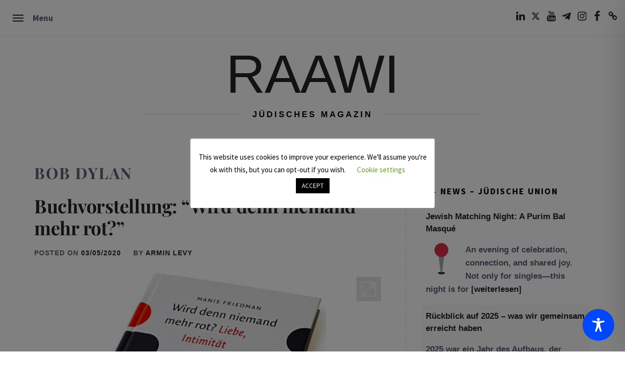

--- FILE ---
content_type: text/css
request_url: https://raawi.de/wp-content/themes/classic-blog-plus/style.css?ver=1.2.1
body_size: 20534
content:
@charset "UTF-8";
/*
Theme Name: Classic Blog Plus
Theme URI: https://unitedtheme.com/themes/classic-blog-plus/
Author: UnitedTheme
Author URI: https://unitedtheme.com/
Description: Classic Blog is a Clean, Minimal, and Responsive WordPress Theme created for professional bloggers and ideal for those aiming to become one. It follows the trendy design with a combination of elegance. The theme was designed to be used easily by beginner WordPress users without code knowledge. It also comes with many options and features that can be added and customized easily, giving you lots of freedom in creating your unique site. Classic Blog covers everything you need to turn blogging into a full-time job. View Demo: https://unitedtheme.com/live-preview/classic-blog/
Requires at least: 5.3
Tested up to: 6.4
Requires PHP: 5.6
Version: 1.2.1
License: GNU General Public License v2 or later
License URI: http://www.gnu.org/licenses/gpl-2.0.html
Text Domain: classic-blog-plus
Tags: blog, news, entertainment, two-columns, left-sidebar, right-sidebar, featured-image-header, custom-background, custom-logo, custom-menu, featured-images, threaded-comments, translation-ready
*/
/*--------------------------------------------------------------
>>> TABLE OF CONTENTS:
----------------------------------------------------------------
# Normalize
# Typography
# Elements
# Forms
# Navigation
	## Links
	## Menus
# Accessibility
# Alignments
# Clearings
# Widgets
# Content
	## Posts and pages
	## Comments
# Infinite scroll
# Media
	## Captions
	## Galleries
    --------------------------------------------------------------*/
/*--------------------------------------------------------------
# Normalize
--------------------------------------------------------------*/
html {
    font-family: sans-serif;
    -webkit-text-size-adjust: 100%;
    -ms-text-size-adjust: 100%;
    -moz-osx-font-smoothing: grayscale;
    -webkit-font-smoothing: antialiased;
    font-smoothing: antialiased;
    font-weight: 400;
}
body {
    margin: 0;
}
article,
aside,
details,
figcaption,
figure,
footer,
header,
main,
menu,
nav,
section,
summary {
    display: block;
}
audio,
canvas,
progress,
video {
    display: inline-block;
    vertical-align: baseline;
}
audio:not([controls]) {
    display: none;
    height: 0;
}
[hidden],
template {
    display: none;
}
a {
    background-color: transparent;
}
.bypostauthor {
    display: block;
}
a:active,
a:hover {
    outline: 0;
}
abbr[title] {
    border-bottom: 1px dotted;
}
b,
strong {
    font-weight: bold;
}
dfn {
    font-style: italic;
}
h1 {
    margin: 0.67em 0;
}
mark {
    background: #ff0;
    color: #000;
}
small {
    font-size: 80%;
}
sub,
sup {
    font-size: 75%;
    line-height: 0;
    position: relative;
    vertical-align: baseline;
}
sup {
    top: -0.5em;
}
sub {
    bottom: -0.25em;
}
img {
    border: 0;
}
svg:not(:root) {
    overflow: hidden;
}
figure {
    margin: 1em 40px;
}
hr {
    box-sizing: content-box;
    height: 0;
}
pre {
    overflow: auto;
}
code,
kbd,
pre,
samp {
    font-family: monospace, monospace;
    font-size: 1em;
}
button,
input,
optgroup,
select,
textarea {
    color: inherit;
    font: inherit;
    margin: 0;
}
button {
    overflow: visible;
}
button,
select {
    text-transform: none;
}
button,
html input[type="button"],
input[type="reset"],
input[type="submit"] {
    -webkit-appearance: button;
    cursor: pointer;
}
button[disabled],
html input[disabled] {
    cursor: default;
}
button::-moz-focus-inner,
input::-moz-focus-inner {
    border: 0;
    padding: 0;
}
input {
    line-height: normal;
}
input[type="checkbox"],
input[type="radio"] {
    box-sizing: border-box;
    padding: 0;
}
input[type="number"]::-webkit-inner-spin-button,
input[type="number"]::-webkit-outer-spin-button {
    height: auto;
}
input[type="search"]::-webkit-search-cancel-button,
input[type="search"]::-webkit-search-decoration {
    -webkit-appearance: none;
}
fieldset {
    border: 1px solid #c0c0c0;
    margin: 0 2px;
    padding: 0.35em 0.625em 0.75em;
}
legend {
    border: 0;
    padding: 0;
}
textarea {
    overflow: auto;
}
optgroup {
    font-weight: bold;
}
table {
    border-collapse: collapse;
    border-spacing: 0;
}
td,
th {
    padding: 0;
}
/*--------------------------------------------------------------
# Typography
--------------------------------------------------------------*/
body,
button,
input,
select,
optgroup,
textarea {
    color: #596172;
    font-family: 'Source Sans Pro', sans-serif;
    font-size: 17px;
    line-height: 1.6;
}
h1, h2, h3, h4, h5, h6 {
    clear: both;
    font-family: 'Playfair Display', serif;
    font-weight: 700;
    letter-spacing: -0.012em;
    margin: 0 0 20px;
}
.font-1 {
    font-family: 'Source Sans Pro', sans-serif;
}
.font-2 {
    font-family: 'Playfair Display', serif;
}
p {
    margin-bottom: 1.5em;
}
dfn, cite, em, i {
    font-style: italic;
}
blockquote {
    margin: 0 1.5em;
}
address {
    margin: 0 0 1.5em;
}
pre {
    background: #eee;
    font-family: "Courier 10 Pitch", Courier, monospace;
    font-size: 15px;
    font-size: 0.9375rem;
    line-height: 1.6;
    margin-bottom: 1.6em;
    max-width: 100%;
    overflow: auto;
    padding: 1.6em;
}
code, kbd, tt, var {
    font-family: Monaco, Consolas, "Andale Mono", "DejaVu Sans Mono", monospace;
    font-size: 15px;
    font-size: 0.9375rem;
}
abbr, acronym {
    border-bottom: 1px dotted #666;
    cursor: help;
}
mark, ins {
    background: #fff9c0;
    text-decoration: none;
}
big {
    font-size: 125%;
}
/*--------------------------------------------------------------
# Elements
--------------------------------------------------------------*/
html {
    box-sizing: border-box;
}
*,
*:before,
*:after {
    box-sizing: border-box;
}
body {
    background: #fff;
    overflow-x: hidden;
}
hr {
    background-color: #ccc;
    border: 0;
    height: 1px;
    margin-bottom: 1.5em;
}
ul, ol {
    margin: 0 0 1.5em 3em;
}
ul {
    list-style: disc;
}
ol {
    list-style: decimal;
}
li > ul,
li > ol {
    margin-bottom: 0;
    margin-left: 1.5em;
}
dt {
    font-weight: bold;
}
dd {
    margin: 0 1.5em 1.5em;
}
img {
    height: auto;
    max-width: 100%;
}
figure {
    margin: 1em 0;
}
table {
    margin: 0 0 1.5em;
    width: 100%;
}
::-moz-selection { /* Code for Firefox */
    color: #fff;
    background: #57478f;
}
::selection {
    color: #fff;
    background: #57478f;
}
/*--------------------------------------------------------------
# Cursor Animation
--------------------------------------------------------------*/
.theme-custom-cursor {
    position: fixed;
    left: 0;
    top: 0;
    pointer-events: none;
    border-radius: 50%;
    -webkit-transform: translateZ(0);
    transform: translateZ(0);
    visibility: hidden;
}
.theme-cursor-secondary {
    margin-left: -3px;
    margin-top: -3px;
    width: 6px;
    height: 6px;
    z-index: 10000001;
    background-color: #CED0D4;
    -webkit-transition: width .3s ease-in-out, height .3s ease-in-out, margin .3s ease-in-out, opacity .3s ease-in-out;
    -o-transition: width .3s ease-in-out, height .3s ease-in-out, margin .3s ease-in-out, opacity .3s ease-in-out;
    transition: width .3s ease-in-out, height .3s ease-in-out, margin .3s ease-in-out, opacity .3s ease-in-out;
}
.theme-cursor-secondary.cursor-hover {
    margin-left: -30px;
    margin-top: -30px;
    width: 60px;
    height: 60px;
    background-color: #CED0D4;
    opacity: .3;
}
.theme-cursor-primary {
    margin-left: -30px;
    margin-top: -30px;
    width: 30px;
    height: 30px;
    border: 2px solid #CED0D4;
    -webkit-box-sizing: border-box;
    box-sizing: border-box;
    z-index: 10000000;
    opacity: .5;
    -webkit-transition: all .08s ease-out;
    -o-transition: all .08s ease-out;
    transition: all .08s ease-out;
}
.theme-cursor-primary.cursor-hover {
    opacity: 0;
}
/*--------------------------------------------------------------
# Forms
--------------------------------------------------------------*/
button,
input[type="button"],
input[type="reset"],
input[type="submit"] {
    border: 0;
    padding: 10px 15px;
    outline: none;
}
input[type="text"],
input[type="email"],
input[type="url"],
input[type="password"],
input[type="search"],
input[type="number"],
input[type="tel"],
input[type="range"],
input[type="date"],
input[type="month"],
input[type="week"],
input[type="time"],
input[type="datetime"],
input[type="datetime-local"],
input[type="color"],
textarea {
    color: #666;
    border: 0;
    padding: 10px 15px;
}
input[type="text"]:focus,
input[type="email"]:focus,
input[type="url"]:focus,
input[type="password"]:focus,
input[type="search"]:focus,
input[type="number"]:focus,
input[type="tel"]:focus,
input[type="range"]:focus,
input[type="date"]:focus,
input[type="month"]:focus,
input[type="week"]:focus,
input[type="time"]:focus,
input[type="datetime"]:focus,
input[type="datetime-local"]:focus,
input[type="color"]:focus,
textarea:focus {
    color: #111;
    outline: none;
}
textarea {
    width: 100%;
}
input, textarea, select {
    background-color: rgba(102, 102, 102, 0.1);
    color: #666;
}
.btn-link:link,
.btn-link:visited {
    position: relative;
    margin: 30px auto 0;
    min-width: 280px;
    padding: 14px 30px;
    color: #232323;
    font-size: 14px;
    font-weight: bold;
    text-align: center;
    text-decoration: none;
    text-transform: uppercase;
    overflow: hidden;
    letter-spacing: .08em;
    border-radius: 0;
    -webkit-transition: all 1s ease;
    -moz-transition: all 1s ease;
    -o-transition: all 1s ease;
    transition: all 1s ease;
}
.btn-link:link:after,
.btn-link:visited:after {
    content: "";
    position: absolute;
    height: 0%;
    left: 50%;
    top: 50%;
    width: 150%;
    z-index: -1;
    -webkit-transition: all 0.75s ease 0s;
    -moz-transition: all 0.75s ease 0s;
    -o-transition: all 0.75s ease 0s;
    transition: all 0.75s ease 0s;
}
.btn-link:link:hover,
.btn-link:visited:hover {
    color: #262626;
}
.btn-link:link:hover:after,
.btn-link:visited:hover:after {
    height: 450%;
}
/* Gibson Buttons */
.btn-link {
    border: 2px solid #262626;
    color: #FFF;
    display: inline-block;
}
.btn-link:after {
    opacity: 0;
    background-image: -webkit-linear-gradient(transparent 50%, rgba(13, 20, 239, 0.21) 50%);
    background-image: -moz-linear-gradient(transparent 50%, rgba(13, 20, 239, 0.21) 50%);
    background-size: 10px 10px;
    -moz-transform: translateX(-50%) translateY(-50%) rotate(25deg);
    -ms-transform: translateX(-50%) translateY(-50%) rotate(25deg);
    -webkit-transform: translateX(-50%) translateY(-50%) rotate(25deg);
    transform: translateX(-50%) translateY(-50%) rotate(25deg);
}
.btn-link:hover:after {
    height: 600% !important;
    opacity: 1;
    z-index: 1;
}
.continue-link {
    display: block;
    max-width: 280px;
}
/*--------------------------------------------------------------
# Navigation
--------------------------------------------------------------*/
/*--------------------------------------------------------------
## Links
--------------------------------------------------------------*/
a {
    color: #232323;
    text-decoration: none;
    transition: all .3s ease;
    -moz-transition: all .3s ease;
    -webkit-transition: all .3s ease;
    outline: none;
}
a:active,
a:visited {
    color: #232323;
}
a:hover, a:focus, a:active {
    text-decoration: none;
    transition: all .3s ease;
    -moz-transition: all .3s ease;
    -webkit-transition: all .3s ease;
    outline: none;
}
a:hover, a:focus {
    color: #57478f;
}
a:focus {
    outline: thin dotted;
}
a:hover,
a:active {
    outline: 0;
}
/*--------------------------------------------------------------
## Preloader
--------------------------------------------------------------*/
.preloader {
    display: flex;
    background: #57478f;
    justify-content: center;
    align-items: center;
    position: fixed;
    left: 0;
    right: 0;
    top: 0;
    margin-left: auto;
    margin-right: auto;
    z-index: 9999;
    width: 100%;
    height: 100%;
    -webkit-transition: all 0.7s ease;
    -moz-transition: all 0.7s ease;
    -ms-transform: all 0.7s ease;
    transition: all 0.7s ease;
}
.page-loaded .preloader {
    transform: translateY(-100%);
    -o-transform: translateY(-100%);
    -ms-transform: translateY(-100%);
    -webkit-transform: translateY(-100%);
}
.page-loaded .header {
    transform: translateY(0);
    -moz-transform: translateY(0);
    -ms-transform: translateY(0);
    -o-transform: translateY(0);
    -webkit-transform: translateY(0);
}
.page-loaded .navbar-default {
    transform: translateY(0);
    transform: translateY(0);
    -moz-transform: translateY(0);
    -ms-transform: translateY(0);
    -o-transform: translateY(0);
    -webkit-transform: translateY(0);
}
/*Typing Loader*/
.typing_loader {
    width: 6px;
    height: 6px;
    border-radius: 50%;
    -webkit-animation: typing 1s linear infinite alternate;
    -moz-animation: Typing 1s linear infinite alternate;
    animation: typing 1s linear infinite alternate;
    margin: 46px auto; /* Not necessary- its only for layouting*/
    position: relative;
    left: -12px;
}
@-webkit-keyframes typing {
    0% {
        background-color: rgba(255, 255, 255, 1);
        box-shadow: 12px 0px 0px 0px rgba(255, 255, 255, 0.2),
        24px 0px 0px 0px rgba(255, 255, 255, 0.2);
    }
    25% {
        background-color: rgba(255, 255, 255, 0.4);
        box-shadow: 12px 0px 0px 0px rgba(255, 255, 255, 2),
        24px 0px 0px 0px rgba(255, 255, 255, 0.2);
    }
    75% {
        background-color: rgba(255, 255, 255, 0.4);
        box-shadow: 12px 0px 0px 0px rgba(255, 255, 255, 0.2),
        24px 0px 0px 0px rgba(255, 255, 255, 1);
    }
}
@-moz-keyframes typing {
    0% {
        background-color: rgba(255, 255, 255, 1);
        box-shadow: 12px 0px 0px 0px rgba(255, 255, 255, 0.2),
        24px 0px 0px 0px rgba(255, 255, 255, 0.2);
    }
    25% {
        background-color: rgba(255, 255, 255, 0.4);
        box-shadow: 12px 0px 0px 0px rgba(255, 255, 255, 2),
        24px 0px 0px 0px rgba(255, 255, 255, 0.2);
    }
    75% {
        background-color: rgba(255, 255, 255, 0.4);
        box-shadow: 12px 0px 0px 0px rgba(255, 255, 255, 0.2),
        24px 0px 0px 0px rgba(255, 255, 255, 1);
    }
}
@keyframes typing {
    0% {
        background-color: rgba(255, 255, 255, 1);
        box-shadow: 12px 0px 0px 0px rgba(255, 255, 255, 0.2),
        24px 0px 0px 0px rgba(255, 255, 255, 0.2);
    }
    25% {
        background-color: rgba(255, 255, 255, 0.4);
        box-shadow: 12px 0px 0px 0px rgba(255, 255, 255, 2),
        24px 0px 0px 0px rgba(255, 255, 255, 0.2);
    }
    75% {
        background-color: rgba(255, 255, 255, 0.4);
        box-shadow: 12px 0px 0px 0px rgba(255, 255, 255, 0.2),
        24px 0px 0px 0px rgba(255, 255, 255, 1);
    }
}
/*--------------------------------------------------------------
## Menus
--------------------------------------------------------------*/
#masthead.data-attrbg {
    background-size: cover;
    background-position: center;
    background-repeat: no-repeat;
    position: relative;
}
#masthead.data-attrbg:after {
    content: "";
    background: #000;
    display: block;
    height: 100%;
    position: absolute;
    width: 100%;
    top: 0;
    left: 0;
    right: 0;
    filter: alpha(opacity=54);
    opacity: .54;
}
.header-block {
    background: #f6f6f6;
    border-bottom: 1px solid;
    border-top: 1px solid;
    margin-bottom: 30px;
}
.header-block .slick-slide {
    border-right: 1px solid;
    display: block;
    padding: 20px;
    outline: 0;
}
@media only screen and (min-width: 992px) {
    .header-block .featured-grid.slick-slide {
        min-height: 120px;
    }
}
.featured-wrapper {
    display: table;
    height: 100%;
    width: 100%;
}
.featured-wrapper-child {
    display: table-cell;
    vertical-align: middle;
}
.featured-img-wrapper {
    width: 95px;
    padding-right: 15px;
}
.main-navigation {
    position: relative;
}
.main-navigation .toggle-menu {
    height: 60px;
    text-align: center;
    cursor: pointer;
    font-size: 15px;
    margin-left: 80px;
    margin-right: 80px;
    display: none;
}
/*New CSS*/
.navigation-trigger-wrapper {
    font-weight: 700;
    padding: 10px;
    border-bottom: 1px solid;
    width: 100%;
}
.pull-right {
    float: right;
}
.navigation-is-open .navigation-trigger-wrapper {
    position: fixed;
    z-index: 3;
}
.navigation-is-open .site-branding {
    margin-top: 75px;
}
.navigation-trigger,
.navigation-text {
    display: inline-block;
    vertical-align: middle;
}
.navigation-trigger {
    position: relative;
    height: 54px;
    width: 54px;
    border-radius: 50%;
    overflow: hidden;
    text-indent: 100%;
    white-space: nowrap;
    -webkit-transition: -webkit-transform 0.5s;
    -moz-transition: -moz-transform 0.5s;
    transition: transform 0.5s;
}
.navigation-trigger .navigation-icon {
    /* icon created in CSS */
    position: absolute;
    left: 50%;
    top: 50%;
    bottom: auto;
    right: auto;
    -webkit-transform: translateX(-50%) translateY(-50%);
    -moz-transform: translateX(-50%) translateY(-50%);
    -ms-transform: translateX(-50%) translateY(-50%);
    -o-transform: translateX(-50%) translateY(-50%);
    transform: translateX(-50%) translateY(-50%);
    width: 22px;
    height: 2px;
    background-color: #152035;
}
.navigation-trigger .navigation-icon::before, .navigation-trigger .navigation-icon:after {
    content: '';
    position: absolute;
    top: 0;
    right: 0;
    width: 100%;
    height: 100%;
    background-color: inherit;
    -webkit-transform: translateZ(0);
    -moz-transform: translateZ(0);
    -ms-transform: translateZ(0);
    -o-transform: translateZ(0);
    transform: translateZ(0);
    -webkit-backface-visibility: hidden;
    backface-visibility: hidden;
    -webkit-transition: -webkit-transform 0.5s, width 0.5s, top 0.3s;
    -moz-transition: -moz-transform 0.5s, width 0.5s, top 0.3s;
    transition: transform 0.5s, width 0.5s, top 0.3s;
}
.navigation-trigger .navigation-icon::before {
    -webkit-transform-origin: right top;
    -moz-transform-origin: right top;
    -ms-transform-origin: right top;
    -o-transform-origin: right top;
    transform-origin: right top;
    -webkit-transform: translateY(-6px);
    -moz-transform: translateY(-6px);
    -ms-transform: translateY(-6px);
    -o-transform: translateY(-6px);
    transform: translateY(-6px);
}
.navigation-trigger .navigation-icon::after {
    -webkit-transform-origin: right bottom;
    -moz-transform-origin: right bottom;
    -ms-transform-origin: right bottom;
    -o-transform-origin: right bottom;
    transform-origin: right bottom;
    -webkit-transform: translateY(6px);
    -moz-transform: translateY(6px);
    -ms-transform: translateY(6px);
    -o-transform: translateY(6px);
    transform: translateY(6px);
}
.no-touch .navigation-trigger:hover .navigation-icon::after {
    top: 2px;
}
.no-touch .navigation-trigger:hover .navigation-icon::before {
    top: -2px;
}
.navigation-trigger svg {
    position: absolute;
    top: 0;
    left: 0;
}
.navigation-trigger circle {
    /* circle border animation */
    -webkit-transition: stroke-dashoffset 0.4s 0s;
    -moz-transition: stroke-dashoffset 0.4s 0s;
    transition: stroke-dashoffset 0.4s 0s;
}
.navigation-is-open .navigation-trigger {
    /* rotate trigger when navigation becomes visible */
    -webkit-transform: rotate(180deg);
    -moz-transform: rotate(180deg);
    -ms-transform: rotate(180deg);
    -o-transform: rotate(180deg);
    transform: rotate(180deg);
}
.navigation-is-open .navigation-trigger .navigation-icon::after,
.navigation-is-open .navigation-trigger .navigation-icon::before {
    /* animate arrow --> from hamburger to arrow */
    width: 50%;
    -webkit-transition: -webkit-transform 0.5s, width 0.5s;
    -moz-transition: -moz-transform 0.5s, width 0.5s;
    transition: transform 0.5s, width 0.5s;
}
.navigation-is-open .navigation-trigger .navigation-icon::before {
    -webkit-transform: rotate(45deg);
    -moz-transform: rotate(45deg);
    -ms-transform: rotate(45deg);
    -o-transform: rotate(45deg);
    transform: rotate(45deg);
}
.navigation-is-open .navigation-trigger .navigation-icon::after {
    -webkit-transform: rotate(-45deg);
    -moz-transform: rotate(-45deg);
    -ms-transform: rotate(-45deg);
    -o-transform: rotate(-45deg);
    transform: rotate(-45deg);
}
.no-touch .navigation-is-open .navigation-trigger:hover .navigation-icon::after, .no-touch .navigation-is-open .navigation-trigger:hover .navigation-icon::before {
    top: 0;
}
.navigation-is-open .navigation-trigger circle {
    stroke-dashoffset: 0;
    -webkit-transition: stroke-dashoffset 0.4s 0.3s;
    -moz-transition: stroke-dashoffset 0.4s 0.3s;
    transition: stroke-dashoffset 0.4s 0.3s;
}
.fullscreen-navigation {
    position: fixed;
    z-index: 1;
    top: 0;
    left: 0;
    height: 100%;
    width: 100%;
    background-color: #f7f7f7;
    visibility: hidden;
    -webkit-transition: visibility 0s 0.7s;
    -moz-transition: visibility 0s 0.7s;
    transition: visibility 0s 0.7s;
}
.fullscreen-navigation .navigation-wrapper {
    height: 100%;
    overflow-y: auto;
    -webkit-overflow-scrolling: touch;
    padding: 100px 5% 40px calc(5% + 80px);
    -webkit-transform: translateZ(0);
    -moz-transform: translateZ(0);
    -ms-transform: translateZ(0);
    -o-transform: translateZ(0);
    transform: translateZ(0);
    -webkit-backface-visibility: hidden;
    backface-visibility: hidden;
    -webkit-transform: translateX(-50%);
    -moz-transform: translateX(-50%);
    -ms-transform: translateX(-50%);
    -o-transform: translateX(-50%);
    transform: translateX(-50%);
    -webkit-transition: -webkit-transform 0.7s;
    -moz-transition: -moz-transform 0.7s;
    transition: transform 0.7s;
    -webkit-transition-timing-function: cubic-bezier(0.86, 0.01, 0.77, 0.78);
    -moz-transition-timing-function: cubic-bezier(0.86, 0.01, 0.77, 0.78);
    transition-timing-function: cubic-bezier(0.86, 0.01, 0.77, 0.78);
}
.navigation-is-open .fullscreen-navigation {
    visibility: visible;
    -webkit-transition: visibility 0s 0s;
    -moz-transition: visibility 0s 0s;
    transition: visibility 0s 0s;
}
.navigation-is-open .fullscreen-navigation .navigation-wrapper {
    -webkit-transform: translateX(0);
    -moz-transform: translateX(0);
    -ms-transform: translateX(0);
    -o-transform: translateX(0);
    transform: translateX(0);
    -webkit-transition: -webkit-transform 0.5s;
    -moz-transition: -moz-transform 0.5s;
    transition: transform 0.5s;
    -webkit-transition-timing-function: cubic-bezier(0.82, 0.01, 0.77, 0.78);
    -moz-transition-timing-function: cubic-bezier(0.82, 0.01, 0.77, 0.78);
    transition-timing-function: cubic-bezier(0.82, 0.01, 0.77, 0.78);
}
.fullscreen-navigation h2 {
    position: relative;
    margin: 1.7em auto;
    font-size: 1.3rem;
    font-weight: 800;
    color: #080b0f;
    text-transform: uppercase;
}
.fullscreen-navigation h2:after {
    content: '';
    position: absolute;
    left: 0;
    bottom: -20px;
    height: 1px;
    width: 60px;
    background-color: currentColor;
}
.fullscreen-navigation .menu-container {
    margin-top: 60px;
}
.fullscreen-navigation ul {
    list-style: none;
    margin: 0 auto;
    padding: 0;
}
.fullscreen-navigation .menu-container a {
    line-height: 50px;
    display: block;
    position: relative;
    padding-right: 30px;
    -webkit-transition: all 0.3s ease;
    -moz-transition: all 0.3s ease;
    -ms-transition: all 0.3s ease;
    -o-transition: all 0.3s ease;
    transition: all 0.3s ease;
}
.fullscreen-navigation .menu-container li a {
    text-transform: uppercase;
    font-weight: 600;
    letter-spacing: 1px;
}
.fullscreen-navigation .menu-container a.selected {
    color: #ffffff;
}
.no-touch .fullscreen-navigation .menu-container a:hover {
    color: #ffffff;
}
.fullscreen-navigation .contact-details span {
    display: block;
}
@media only screen and (min-width: 1200px) {
    .fullscreen-navigation .menu-container {
        margin-top: 0;
    }
}
.no-js #page {
    height: auto;
    overflow: visible;
}
.no-js .fullscreen-navigation {
    position: static;
    visibility: visible;
}
.no-js .fullscreen-navigation .navigation-wrapper {
    height: auto;
    overflow: visible;
    padding: 100px 5%;
    -webkit-transform: translateX(0);
    -moz-transform: translateX(0);
    -ms-transform: translateX(0);
    -o-transform: translateX(0);
    transform: translateX(0);
}
#page {
    position: relative;
    z-index: 2;
    overflow-y: auto;
    -webkit-overflow-scrolling: touch;
    background-color: #fff;
    -webkit-transform: translateZ(0);
    -moz-transform: translateZ(0);
    -ms-transform: translateZ(0);
    -o-transform: translateZ(0);
    transform: translateZ(0);
    -webkit-backface-visibility: hidden;
    backface-visibility: hidden;
    -webkit-transition: -webkit-transform 0.7s;
    -moz-transition: -moz-transform 0.7s;
    transition: transform 0.7s;
    -webkit-transition-timing-function: cubic-bezier(0.91, 0.01, 0.6, 0.99);
    -moz-transition-timing-function: cubic-bezier(0.91, 0.01, 0.6, 0.99);
    transition-timing-function: cubic-bezier(0.91, 0.01, 0.6, 0.99);
}
.navigation-is-open #page {
    -webkit-transform: translateX(100%);
    -moz-transform: translateX(100%);
    -ms-transform: translateX(100%);
    -o-transform: translateX(100%);
    transform: translateX(100%);
}
.main-navigation .menu ul li {
    position: relative;
}
.main-navigation .menu li a:hover {
    filter: alpha(opacity=70);
    opacity: .7;
}
.main-navigation .menu li a i {
    position: absolute;
    top: 0;
    right: 0;
    bottom: 0;
    width: 30px;
    z-index: 1;
}
.main-navigation .menu li a i.active:after {
    width: 13px;
    height: 1px;
}
.main-navigation .menu li a i:before,
.main-navigation .menu li a i:after {
    content: '';
    width: 13px;
    height: 1px;
    background-color: #152035;
    position: absolute;
    margin: auto;
    top: 0;
    right: 0;
    bottom: 0;
    left: 0;
}
.main-navigation .menu li a i:after {
    width: 1px;
    height: 13px;
}
.main-navigation .menu li .sub-menu,
.main-navigation .menu li .children {
    list-style: none;
    padding: 0;
    margin: 0;
    display: none;
}
.main-navigation .menu li .sub-menu > li:first-child,
.main-navigation .menu li .children > li:first-child {
    border-top: 0;
}
@media only screen and (max-width: 991px) {
    .navigation-is-open .fullscreen-navigation .navigation-wrapper {
        padding-left: 0;
        padding-right: 0;
    }
}
/* ## Single Post Navigation */
/*------------------------------------------------------------
 * ## Post-navigation
 *------------------------------------------------------------
 */
.site-main .comment-navigation,
.site-main .posts-navigation,
.site-main .post-navigation {
    clear: both;
    margin: 30px 0;
    position: relative;
}
.nav-links {
    width: 100%;
    display: table;
    text-align: center;
    margin-bottom: 30px;
}
.nav-previous {
    border-width: 2px 1px 2px 2px;
    text-align: left;
}
.nav-next {
    border-width: 2px 2px 2px 1px;
    text-align: right;
}
.nav-previous,
.nav-next {
    display: table-cell;
    position: relative;
    padding: 15px;
    width: 50%;
    border-style: solid;
    border-color: #eaeaea;
}
.nav-previous a,
.nav-next a {
    padding: 0 15px;
    display: inline-block;
    vertical-align: middle;
    text-transform: uppercase;
    letter-spacing: 2px;
    font-weight: 700;
    font-size: 14px;
}
@media only screen and (max-width: 767px) {
    .site-main .comment-navigation,
    .site-main .posts-navigation,
    .site-main .post-navigation {
        border: 0;
    }
    .nav-previous:before {
        left: inherit;
    }
    .nav-next:after {
        right: inherit;
    }
    .site-main .comment-navigation:after, .site-main .posts-navigation:after, .site-main .post-navigation:after {
        display: none;
    }
}
.nav-links .page-numbers {
    background: transparent;
    display: inline-block !important;
    height: 45px;
    line-height: 45px;
    text-align: center;
    border: 1px solid #ccc;
    margin-right: 10px;
    padding-left: 20px;
    padding-right: 20px;
    min-width: 50px;
    width: auto !important;
    text-transform: uppercase;
    letter-spacing: 2px;
}
.nav-links .page-numbers.current,
.nav-links .page-numbers:hover,
.nav-links .page-numbers:focus {
    background: #000;
    color: #fff;
    border-color: #000;
}
/* ## Single Post Comments */
.comment-content a {
    word-wrap: break-word;
}
.bypostauthor {
    display: block;
}
.comments-title {
    border-bottom: 2px solid #f3f2f1;
    color: #000;
    text-transform: uppercase;
    font-weight: 600;
    font-style: normal;
    text-decoration: none;
    letter-spacing: 0.15em;
    font-size: 1.45em;
    padding-bottom: 1.5em;
    margin: 3em 0 3em;
}
.comment-list {
    padding: 0;
    margin: 0;
}
.comment-list,
.comment-list ol {
    list-style-type: none;
}
.comment-body {
    border-bottom: 1px solid #ebebeb;
    margin-bottom: 2.2em;
    padding-bottom: .8em;
}
.comment-meta {
    position: relative;
    margin-left: 70px;
    color: #000;
    background-color: inherit;
    margin-top: inherit;
    padding: 0;
}
.comment .avatar {
    position: absolute;
    left: -70px;
    width: 50px;
    height: 50px;
}
.children {
    margin-left: 1em;
    padding-left: 0;
}
.comment .avatar {
    top: -5px;
}
@media screen and (min-width: 30em) {
    .children {
        margin-left: 2em;
    }
    .comment-meta {
        margin-left: 80px;
    }
    .comment .avatar {
        top: 0px;
        left: -90px;
        width: 55px;
        height: 55px;
    }
    .comment-content {
        margin-left: 80px;
    }
}
@media screen and (min-width: 50em) {
    .children {
        margin-left: 3em;
    }
    .comment-meta {
        margin-left: 90px;
    }
    .comment .avatar {
        top: 5px;
        left: -90px;
        width: 55px;
        height: 55px;
    }
    .comment-content {
        margin-left: 90px;
    }
}
.comment-meta b a {
    text-decoration: none;
    color: #333;
}
.comment-meta a {
    text-decoration: none;
    color: #888;
}
.comment-meta a:hover,
.comment-meta a:focus {
    border-bottom: 2px solid #000;
}
.comment-metadata a:hover,
.comment-metadata a:focus {
    border-color: #ebebeb;
}
.comment-author {
    font-size: 1em;
    line-height: 1.3em;
}
.comment-author b {
    font-weight: 500;
}
.says {
    font-size: 80%;
}
.comment-metadata {
    margin-top: .5em;
    padding-bottom: .5em;
    font-size: .8em;
    line-height: 1em;
}
.comment-metadata .edit-link {
    float: right;
    margin-top: -1.5em;
}
.comment-metadata .edit-link a {
    padding: .5em 1em;
    font-weight: 600;
    color: #999;
}
.comment-metadata .edit-link a:hover,
.comment-metadata .edit-link a:focus,
.comment-metadata .edit-link a:active {
    color: #fff;
    border: 1px solid #999;
}
.reply {
    margin-bottom: 1.5em;
}
@media screen and (min-width: 30em) {
    .reply {
        margin-left: 80px;
    }
}
@media screen and (min-width: 50em) {
    .reply {
        margin-left: 90px;
    }
}
.reply a {
    display: inline-block;
    padding: .5em 1.3em;
    font-size: .62em;
    color: #fff;
    line-height: 1.6em;
    text-decoration: none;
    transition: all .3s;
    border-radius: 99px;
    background-color: #999;
    text-transform: uppercase;
    font-weight: 500;
    letter-spacing: 0.15em;
}
.reply a:hover,
.reply a:focus {
    background: #000;
    color: #fff;
    border-color: #000;
}
.comment-respond {
    padding: 1em 1.5em;
    background-color: #fbfbfb;
    border: 1px solid #ebebeb;
    margin-bottom: 2em;
}
@media screen and (min-width: 50em) {
    .comment-respond {
        padding: 1em 1.8em;
    }
}
#reply-title {
    font-weight: 700;
    font-size: 1.1em;
    margin-bottom: .5em;
    display: block;
}
.comment-content ol {
    list-style-type: decimal;
}
.comment-content a {
    word-wrap: break-word;
}
.bypostauthor .avatar {
    box-sizing: content-box;
}
.logged-in-as {
    margin: .5em 0;
}
@media screen and (min-width: 50em) {
    .logged-in-as {
        font-size: 85%;
    }
}
.comment-notes {
    color: #888;
    margin-top: .5em;
}
.comment-form label {
    width: 5em;
    display: inline-block;
}
.comments-area .comment-form-cookies-consent input,
.comments-area .comment-subscription-form input,
.comments-area .comment-form-cookies-consent label,
.comments-area .comment-subscription-form label {
    display: inline-block;
    vertical-align: middle;
    margin: 0 auto;
    width: inherit;
}
.comments-area .comment-form-cookies-consent input,
.comments-area .comment-subscription-form input {
    margin-right: 5px;
}
.comment-form textarea,
.comment-form input {
    border-radius: 0;
    border: 1px solid #e3e3e3;
    font-size: 85%;
}
.comment-form .submit {
    background-color: #000;
    font-weight: 600;
    border: none;
    color: #fff;
    border-radius: 0;
    padding: 1em 1.5em;
}
.form-submit {
    margin-bottom: .8em;
}
.site-main .comment-navigation {
    margin: 0 0 1.5em;
    overflow: hidden;
}
.comment-navigation .nav-previous {
    float: left;
    width: 100%;
}
.comment-navigation .nav-next {
    float: right;
    text-align: center;
    width: 100%;
}
.comment-navigation a {
    font-size: 1.5em;
}
.comment-navigation {
    font-weight: 600;
    text-align: left;
    overflow: hidden;
}
.comment-navigation a {
    color: #000;
    display: block;
    width: 100%;
    text-decoration: none;
    padding: 1.2em;
    border: 1px solid #ebebeb;
    transition: all .3s;
    background-color: #fbfbfb;
}
@media screen and (min-width: 62em) {
    .comment-navigation a {
        padding: 1.5em;
    }
}
@media screen and (min-width: 80em) {
    .comment-navigation a {
        padding: 1.8em;
    }
}
.comment-navigation a:hover,
.comment-navigation a:focus {
    border-color: #999;
    color: #fff;
    background-color: #999;
}
@media screen and (min-width: 30em) {
    .comment-navigation .nav-previous {
        display: flex;
        align-items: stretch;
        float: left;
        width: 48%;
    }
    .comment-navigation .nav-next {
        display: flex;
        align-items: stretch;
        float: right;
        text-align: right;
        width: 48%;
    }
}
/*--------------------------------------------------------------
# Accessibility
--------------------------------------------------------------*/
/* Text meant only for screen readers. */
.screen-reader-text {
    border: 0;
    clip: rect(1px, 1px, 1px, 1px);
    clip-path: inset(50%);
    height: 1px;
    margin: -1px;
    overflow: hidden;
    padding: 0;
    position: absolute !important;
    width: 1px;
    word-wrap: normal !important;
}
.screen-reader-text:focus {
    background-color: #f1f1f1;
    border-radius: 3px;
    box-shadow: 0 0 2px 2px rgba(0, 0, 0, 0.6);
    clip: auto !important;
    clip-path: none;
    color: #21759b;
    display: block;
    font-size: 14px;
    font-size: 0.875rem;
    font-weight: bold;
    height: auto;
    left: 5px;
    line-height: normal;
    padding: 15px 23px 14px;
    text-decoration: none;
    top: 5px;
    width: auto;
    z-index: 100000;
}
.skip-link {
    font-size: 16px !important;
}
#content[tabindex="-1"]:focus {
    outline: none;
}
/*--------------------------------------------------------------
# Alignments
--------------------------------------------------------------*/
.alignleft {
    display: inline;
    float: left;
    margin-right: 1.5em;
}
.alignright {
    display: inline;
    float: right;
    margin-left: 1.5em;
}
.aligncenter {
    clear: both;
    display: block;
    margin-left: auto;
    margin-right: auto;
}
/*--------------------------------------------------------------
# Clearings
--------------------------------------------------------------*/
.clear:before,
.clear:after,
.entry-content:before,
.entry-content:after,
.comment-content:before,
.comment-content:after,
.site-header:before,
.site-header:after,
.site-content:before,
.site-content:after,
.site-footer:before,
.site-footer:after,
.united-block:before,
.united-block:after,
.search-form:before,
.search-form:after,
.navigation:before,
.navigation:after {
    content: "";
    display: table;
    table-layout: fixed;
}
.clear:after,
.entry-content:after,
.comment-content:after,
.site-header:after,
.site-content:after,
.site-footer:after,
.united-block:after,
.search-form:after,
.navigation:after {
    clear: both;
}
/*--------------------------------------------------------------
# Widgets
--------------------------------------------------------------*/
.widget {
    margin: 0 0 1.5em;
}
#secondary .widget {
    margin-bottom: 55px;
}
.widget-title {
    display: block;
    font-size: 18px;
    font-weight: 700;
    line-height: 1em;
    letter-spacing: 2px;
    margin: 20px 0;
    text-transform: uppercase;
    color: #000;
}
.widget-title:before {
    background-color: #000;
    content: "";
    display: inline-block;
    height: 2px;
    position: relative;
    vertical-align: middle;
    width: 30px;
    right: 10px;
    margin-left: 10px;
}
.theme-widgetarea-full .widget-title {
    text-align: center;
}
.theme-widgetarea-full .widget-title:after {
    background-color: #000;
    content: "";
    display: inline-block;
    height: 2px;
    position: relative;
    vertical-align: middle;
    width: 30px;
    right: 10px;
    margin-left: 20px;
}
.widget select {
    max-width: 100%;
}
.widget ul,
.widget ol {
    list-style: none;
    margin: 0 auto;
    padding: 0;
}
.widget_recent_comments li,
.widget_pages li,
.widget_archive li,
.widget_meta li a,
.widget_categories li,
.widget_nav_menu li,
.widget_recent_entries li a {
    border-bottom: 1px solid;
    padding: 10px 0;
    position: relative;
    display: table;
    width: 100%;
}
.widget_categories ul.children,
.widget_pages ul.children,
.widget_nav_menu .sub-menu {
    border-top: 1px solid;
    margin-top: 10px;
    margin-bottom: -10px;
}
.widget_recent_comments li:last-child,
.widget_pages li:last-child,
.widget_archive li:last-child,
.widget_meta li:last-child a,
.widget_categories li:last-child,
.widget_nav_menu li:last-child,
.widget_recent_entries li:last-child a {
    border: 0;
}
.tagcloud a {
    font-size: 14px !important;
    text-transform: uppercase;
    line-height: 25px;
}
/*Custom Widgets starts*/
:root {
    --theme-accent-color: #57478f;
}
.theme-widget-list .theme-widget-article {
    display: -ms-flexbox;
    display: flex;
    gap: 20px;
    align-items: flex-start;
    margin-bottom: 15px;
    padding-bottom: 15px;
}
.theme-widget-list .theme-widget-article:last-child {
    margin-bottom: 0;
    padding-bottom: 0;
}
.theme-widget-list.style_2 .theme-widget-article {
    flex-direction: row-reverse;
}
.theme-widget-list .theme-widget-article .entry-image figure {
    margin: 0;
}
.theme-widget-list.style_1 .theme-widget-article .entry-image,
.theme-widget-list.style_2 .theme-widget-article .entry-image {
    height: 120px;
    width: 120px;
}
.theme-widget-list.style_1 .theme-widget-article .entry-image,
.theme-widget-list.style_2 .theme-widget-article .entry-image {
    -ms-flex-negative: 0;
    flex-shrink: 0;
    -ms-flex-item-align: start;
    align-self: flex-start;
}
.theme-widget-list.style_1 .theme-widget-article .entry-details,
.theme-widget-list.style_2 .theme-widget-article .entry-details {
    -ms-flex-positive: 1;
    flex-grow: 1;
}
.theme-widget-list.style_3 .theme-widget-article {
    flex-direction: column;
    text-align: center;
    justify-content: center;
    align-items: center;
}
body .site .theme-widget-list .entry-title.entry-title-small {
    font-size: 18px;
    margin-bottom: 5px;
}
.theme-widget-tab {
    width: 100%;
}
.widget-tab-header {
    margin-bottom: 20px;
    padding-bottom: 10px;
    border-bottom: 1px solid rgba(0, 0, 0, 0.08);
}
.tab-header-list {
    display: flex;
    list-style: none;
    margin: 0;
    padding: 0;
}
.tab-header-list li {
    flex: 1;
    text-align: center;
}
.tab-header-list li a {
    display: block;
    padding: 10px;
    color: #333;
    text-decoration: none;
}
.tab-header-list li.active a,
.tab-header-list li a:hover {
    background-color: #f1f1f1;
}
.tab-header-list li .tab-icon {
    display: inline-block;
    vertical-align: middle;
    line-height: 1;
}
.tab-header-list li .icon {
    height: 30px;
    width: 30px;
}
.widget-tab-content .tab-content-panel {
    display: none;
}
.widget-tab-content .tab-content-panel.active {
    display: block;
}
.theme-author-widget {
    display: grid;
    gap: 20px;
    max-width: 400px;
}
.theme-author-widget.has-round-image .author-image {
    border-radius: 100%;
    overflow: hidden;
    width: 200px;
    height: 200px;
}
.theme-author-widget.has-round-image .author-image img {
    width: 100%;
    height: 100%;
    object-fit: cover;
    display: block;
}
.theme-author-widget .author-social {
    display: -ms-flexbox;
    display: flex;
    flex-wrap: wrap;
    gap: 5px;
}
.theme-author-widget .author-social a .icon {
    display: flex;
    width: 36px;
    height: 36px;
    border: 1px solid #dcd7ca;
    padding: 5px;
}
.theme-author-widget .author-desc p:last-child {
    margin-bottom: 0;
}
.theme-author-widget.style_2 {
    justify-items: center;
    align-items: center;
    margin: 0 auto;
}
.theme-author-widget.style_2 .author-details {
    display: grid;
    justify-items: center;
    align-items: center;
    text-align: center;
}
.theme-author-widget.style_3 {
    max-width: 100%;
    grid-template-columns: auto 1fr;
    align-items: center;
}
@media only screen and (max-width: 767px) {
    .theme-author-widget.style_3 {
        display: grid;
        grid-template-columns: 1fr;
        justify-items: center;
    }
    .theme-author-widget.style_3 .author-details {
        display: grid;
        justify-items: center;
        align-items: center;
        text-align: center;
    }
}
.classic-blog-youtube-posts {
    padding: 10px 20px;
    background-color: #000;
    border-radius: 14px
}
.classic-blog-youtube-posts iframe {
    max-width: 100%;
    border-radius: 14px
}
.classic-blog-youtube-meta, .classic-blog-youtube-follow {
    display: block;
    text-align: center
}
.classic-blog-youtube-follow a {
    background-color: #c00;
    color: #fff;
    border-radius: 14px;
    padding: 7px 18px;
    text-transform: uppercase;
    font-size: 11px
}
.classic-blog-youtube-meta a {
    color: #fff;
    border-radius: 14px;
    padding: 6px 18px;
    font-weight: bold;
    font-size: 17px
}
.classic-blog-social-menu-widget.style_1 .social-media-title {
    clip: rect(1px, 1px, 1px, 1px);
    word-wrap: normal !important;
    border: 0;
    -webkit-clip-path: inset(50%);
    clip-path: inset(50%);
    height: 1px;
    margin: -1px;
    overflow: hidden;
    padding: 0;
    position: absolute;
    width: 1px;
}
.instagram-native-widget ul {
    display: grid;
    grid-template-columns: repeat(auto-fit, minmax(100px, 1fr));
    grid-auto-rows: 100px;
    grid-auto-columns: auto;
    gap: 10px;
}
.instagram-native-widget ul li a {
    height: 100%;
    min-height: 100px;
}
.theme-widgetarea-full .instagram-native-widget ul {
    grid-template-columns: repeat(auto-fit, minmax(220px, 1fr));
    grid-auto-rows: 220px;
}
.theme-widgetarea-full .instagram-native-widget ul li a {
    min-height: 220px;
}
.instagram-native-widget ul li .classic-blog-insta-icon {
    background-color: rgba(51, 51, 51, 0.5);
    color: #fff;
    display: flex;
    align-items: center;
    justify-content: center;
    position: absolute;
    top: 0;
    left: 0;
    right: 0;
    bottom: 0;
    z-index: 2;
    visibility: hidden;
    opacity: 0;
    transition: all 0.3s ease-out
}
.instagram-native-widget ul li a:hover .classic-blog-insta-icon,
.instagram-native-widget ul li a:focus .classic-blog-insta-icon {
    visibility: visible;
    opacity: 1
}
.instagram-native-widget .data-bg {
    background-color: rgba(0, 0, 0, 0.85);
    background-repeat: no-repeat;
    background-size: cover;
    display: block;
    width: 100%;
    position: relative;
    overflow: hidden
}
.classic-blog-insta-follow {
    display: block;
    text-align: center;
    margin-top: 20px;
}
.theme-widgetarea-full .classic-blog-insta-follow {
    margin: 20px;
}
.classic-blog-insta-follow .theme-button {
    border: 2px solid #000;
    display: flex;
    align-items: center;
    justify-content: center;
    padding-top: 20px;
    padding-bottom: 20px;
    gap: 10px;
    text-transform: uppercase;
    font-weight: 700;
    font-size: 12px;
    letter-spacing: 10px;
    align-items: center;
}
.classic-blog-social-menu-widget ul li a {
    background-color: var(--theme-accent-color);
    color: #fff;
}
.classic-blog-social-menu-widget ul li a[href*="bitbucket.org"] {
    background-color: #205081;
}
.classic-blog-social-menu-widget ul li a[href*="dribbble.com"] {
    background-color: #ea4c89;
}
.classic-blog-social-menu-widget ul li a[href*="facebook.com"] {
    background-color: #3b5998;
}
.classic-blog-social-menu-widget ul li a[href*="skype.com"] {
    background-color: #00aff0;
}
.classic-blog-social-menu-widget ul li a[href*="foursquare.com"] {
    background-color: #f94877;
}
.classic-blog-social-menu-widget ul li a[href*="github.com"] {
    background-color: #2ea44f;
}
.classic-blog-social-menu-widget ul li a[href*="instagram.com"] {
    background-color: #8a3ab9;
}
.classic-blog-social-menu-widget ul li a[href*="linkedin.com"] {
    background-color: #0077b5;
}
.classic-blog-social-menu-widget ul li a[href*="pinterest.com"] {
    background-color: #e60023;
}
.classic-blog-social-menu-widget ul li a[href*="reddit.com"] {
    background-color: #ff4500;
}
.classic-blog-social-menu-widget ul li a[href*="slack.com"] {
    background-color: #e01563;
}
.classic-blog-social-menu-widget ul li a[href*="snapchat.com"] {
    background-color: #fffc00;
    color: #000;
}
.classic-blog-social-menu-widget ul li a[href*="tumblr.com"] {
    background-color: #35465c;
}
.classic-blog-social-menu-widget ul li a[href*="twitch.tv"] {
    background-color: #9146ff;
}
.classic-blog-social-menu-widget ul li a[href*="twitter.com"] {
    background-color: #1da1f2;
}
.classic-blog-social-menu-widget ul li a[href*="vimeo.com"] {
    background-color: #1ab7ea;
}
.classic-blog-social-menu-widget ul li a[href*="vk.com"] {
    background-color: #45668e;
}
.classic-blog-social-menu-widget ul li a[href*="whatsapp.com"] {
    background-color: #075e54;
}
.classic-blog-social-menu-widget ul li a[href*="wordpress.org"],
.classic-blog-social-menu-widget ul li a[href*="wordpress.com"] {
    background-color: #0087be;
}
.classic-blog-social-menu-widget ul li a[href*="yelp.com"] {
    background-color: #c41200;
}
.classic-blog-social-menu-widget ul li a[href*="youtube.com"] {
    background-color: #ff0000;
}
.classic-blog-social-menu-widget ul li a[href*="mailto"] {
    background-color: #CC0010;
}
.classic-blog-social-menu-widget ul li a[href*="spotify.com"] {
    background: #1DB954;
}
.classic-blog-social-menu-widget ul li a:hover,
.classic-blog-social-menu-widget ul li a:focus {
    background-color: #000;
    color: #fff;
}
.classic-blog-social-menu-widget.style_1 .classic-blog-social-icons {
    display: flex;
    flex-wrap: wrap;
    gap: 5px;
}
.classic-blog-social-menu-widget.style_1 .classic-blog-social-icons li,
.classic-blog-social-menu-widget.style_3 .classic-blog-social-icons li {
    text-align: center;
}
.classic-blog-social-menu-widget.style_1 .classic-blog-social-icons li a,
.classic-blog-social-menu-widget.style_3 .classic-blog-social-icons li a {
    border-radius: 2px;
    display: flex;
    line-height: 1;
    align-items: center;
    justify-content: center;
}
.classic-blog-social-menu-widget.style_1 .classic-blog-social-icons li a {
    width: 40px;
    height: 40px;
}
.classic-blog-social-menu-widget.style_2 .classic-blog-social-icons li:not(:last-child) {
    margin-bottom: 5px;
    padding-bottom: 5px;
}
.classic-blog-social-menu-widget.style_2 .classic-blog-social-icons li a {
    border-radius: 6px;
    display: flex;
    flex-wrap: wrap;
    gap: 10px;
    padding: 10px 15px;
    width: 100%
}
.classic-blog-social-menu-widget.style_2 .classic-blog-social-icons li a .icon {
    order: 1;
}
.classic-blog-social-menu-widget.style_2 .classic-blog-social-icons li a .social-media-title {
    order: 2;
}
.classic-blog-social-menu-widget.style_3 .classic-blog-social-icons {
    display: grid;
    grid-gap: 10px;
    grid-template-columns: repeat(3, 1fr);
}
.classic-blog-social-menu-widget.style_3 .classic-blog-social-icons li a {
    height: 70px;
    flex-direction: column-reverse;
}
.classic-blog-social-menu-widget.style_3 .classic-blog-social-icons li a .social-media-title {
    font-size: 80%;
    margin: 5px 0;
}
/*Custom Widgets ends*/
#wp-calendar {
    width: 100%;
    margin: 0;
}
#wp-calendar caption {
    text-align: right;
}
#wp-calendar thead th {
    text-align: center;
}
#wp-calendar tbody td {
    border: 1px solid #313131;
    text-align: center;
    padding: 8px;
}
.site-widget-area #wp-calendar tbody td {
    border-color: #d0d0d0;
}
#wp-calendar tbody td:hover {
    background: #000;
    filter: alpha(opacity=62);
    opacity: .62;
}
#wp-calendar tbody .pad {
    background: none;
}
#wp-calendar tfoot #next {
    text-transform: uppercase;
    text-align: left;
    border: none;
    background: none;
}
#wp-calendar tfoot #prev {
    text-transform: uppercase;
    text-align: left;
    border: none;
    background: none;
}
#wp-calendar tfoot td.pad {
    display: none;
}
.widget_rss img {
    display: none;
}
.rss-date {
    display: block;
    font-size: 12px;
    margin-bottom: 10px;
    text-transform: uppercase;
}
.rssSummary {
    margin-bottom: 10px;
    font-size: 14px;
    line-height: 1.6em;
}
.widget_rss li a {
    display: block;
    line-height: 1.4em;
    text-transform: uppercase;
}
.widget_rss cite {
    font-size: 12px;
    display: block;
    padding-bottom: 20px;
}
.widget_rss li:last-child cite {
    padding-bottom: 0;
}
.tagcloud > a {
    border: 1px solid #e2e2e2;
    display: inline-block;
    font-size: 12px !important;
    letter-spacing: 1px;
    padding: 6px 12px;
    margin-right: 6px;
    margin-bottom: 6px;
    color: #333;
    text-transform: uppercase;
}
/*--------------------------------------------------------------
# Content
--------------------------------------------------------------*/
.text-center {
    text-align: center;
}
.text-left {
    text-align: left;
}
.text-right {
    text-align: right;
}
.wrapper,
.site-content {
    padding-right: 15px;
    padding-left: 15px;
    margin-right: auto;
    margin-left: auto;
}
.row {
    margin-right: -15px;
    margin-left: -15px;
}
.col {
    float: left;
    padding-right: 15px;
    padding-left: 15px;
}
.col-one {
    width: 10%;
}
.col-two {
    width: 20%;
}
.col-three {
    width: 30%;
}
.col-three-1 {
    width: 33.33%;
}
.col-four {
    width: 40%;
}
.col-five {
    width: 50%;
}
.col-six {
    width: 60%;
}
.col-seven {
    width: 70%;
}
.col-eight {
    width: 80%;
}
.col-nine {
    width: 90%;
}
.col-full {
    width: 100%;
}
@media (max-width: 991px) {
    .col {
        width: 100%;
    }
}
@media (min-width: 768px) {
    .wrapper,
    .site-content {
        width: 750px;
    }
    .wrapper-fluid {
        padding-left: 40px;
        padding-right: 40px;
    }
}
@media (min-width: 992px) {
    .wrapper,
    .site-content {
        width: 970px;
    }
    .wrapper-fluid {
        padding-left: 60px;
        padding-right: 60px;
    }
}
@media (min-width: 1200px) {
    .wrapper,
    .site-content {
        width: 1170px;
    }
    .no-sidebar .site-content {
        max-width: 924px;
    }
}
@media (min-width: 1650px) {
    .wrapper,
    .site-content {
        width: 1400px;
    }
    .no-sidebar .site-content {
        width: 1400px;
    }
}
#primary,
#secondary {
    float: left;
    width: 100%;
    padding-left: 30px;
    padding-right: 30px;
}
#primary {
    padding-left: 0;
    width: 66.66%;
}
.error404 #primary,
.no-sidebar #primary {
    padding-left: 0;
    padding-right: 0;
    width: 100%;
}
#secondary {
    width: 33.33%;
    padding-right: 0;
}
.left-sidebar #primary {
    float: right;
    padding-left: 30px;
    padding-right: 0;
}
.left-sidebar #secondary {
    padding-left: 0;
    padding-right: 30px;
    border-right: 2px dashed;
}
.right-sidebar #secondary {
    border-left: 2px dashed;
}
@media only screen and (max-width: 991px) {
    #primary {
        width: 100%;
        padding-left: 15px;
        padding-right: 15px;
    }
    #secondary {
        border: 0 !important;
        width: 100%;
        padding-left: 15px;
        padding-right: 15px;
    }
    .left-sidebar #primary {
        float: left;
    }
}
@media only screen and (max-width: 767px) {
    #primary,
    #secondary {
        padding-left: 15px;
        padding-right: 15px;
    }
}
.site-content {
    padding-top: 40px;
    clear: both;
}
.site-branding {
    padding: 0 0 40px;
    text-align: center;
}
#masthead.data-attrbg .site-branding {
    padding: 60px 0;
    position: relative;
    z-index: 1;
}
.site-title {
    font: 900 6.5em/125% 'Playfair Display', serif;
    letter-spacing: -.012em;
    text-transform: uppercase;
}
.site-description {
    font-weight: 700;
    letter-spacing: 4px;
    text-transform: uppercase;
    position: relative;
}
.site-description span {
    background: #fff;
    padding: 0 20px;
}
@media only screen and (min-width: 768px) {
    .site-description:after {
        background: #dcdcdc;
        bottom: 50%;
        content: "";
        height: 1px;
        left: 0;
        margin-left: auto;
        margin-right: auto;
        position: absolute;
        right: 0;
        width: 60%;
        z-index: -1;
    }
}
.site-title,
.site-description {
    margin: 0 auto;
}
.site-description {
    color: #000;
}
#masthead.data-attrbg .site-description {
    color: #fff;
}
.search-form {
    text-align: center;
}
.search-form label {
    display: block;
    width: 70%;
    float: left;
}
.search-form label .search-field {
    height: 45px;
    -webkit-border-radius: 0;
    border-radius: 0;
    width: 100%;
}
.search-form .search-submit {
    float: left;
    padding-left: 20px;
    padding-right: 20px;
    -webkit-border-radius: 0;
    border-radius: 0;
    width: 30%;
}
.banner-media {
    height: 325px;
    overflow: hidden;
    position: relative;
}
#mainslider .slick-slide {
    background-color: #000;
    height: 520px;
    position: relative;
    overflow: hidden;
}
@media only screen and (min-width: 1600px) {
    #mainslider .slick-slide {
        height: 590px;
    }
}
.banner-media img,
#mainslider .slick-slide img {
    height: 100%;
    left: 0;
    -o-object-fit: cover;
    object-fit: cover;
    top: 0;
    filter: alpha(opacity=84);
    opacity: .84;
    -ms-transform: none;
    -moz-transform: none;
    -webkit-transform: none;
    transform: none;
    width: 100%;
}
.error-404 {
    max-width: 900px;
}
.slides-title a,
.slides-excerpt {
    color: #fff;
}
.slides-title {
    font-size: 40px;
    line-height: 1.1em;
}
.slides-excerpt {
    line-height: 32px;
    font-size: 18px;
}
/*--------------------------------------------------------------
## Posts and pages
--------------------------------------------------------------*/
.sticky {
    display: block;
}
.hentry {
    margin: 0 0 1.5em;
}
.home.blog #primary .site-main,
body.archive #primary .site-main {
    margin-left: -15px;
    margin-right: -15px;
}
.home.blog #primary .hentry,
body.archive #primary .hentry,
body.archive #primary .page-header {
    padding-left: 15px;
    padding-right: 15px;
}
@media only screen and (max-width: 640px) {
    .home.blog #primary .hentry,
    body.archive #primary .hentry {
        width: 100%;
    }
}
.single #primary .hentry,
.page-template-default.page #primary .hentry {
    border: 0;
}
.hentry .entry-header {
    padding-bottom: 20px;
    line-height: 1.1em;
    margin: 0 auto;
}
.hentry .photo-grid .entry-header .entry-title {
    font-size: 20px;
    font-weight: 400;
    margin: 15px auto;
}
.hentry .photo-grid .entry-header .entry-title,
.hentry .photo-grid .entry-header .entry-meta {
    text-align: left;
}
.hentry .photo-grid .entry-header .entry-meta > span {
    padding-left: 0;
}
.united-featured-block {
    background: #faf8f7;
    border-bottom: 1px solid;
    padding-top: 60px;
}
.intro-section ~ .united-featured-block {
    border-top: 1px solid;
}
.united-featured-block .entry-header {
    padding-left: 20px;
    padding-right: 20px;
}
.united-featured-block .photo-wrapper img {
    height: 360px;
    object-fit: cover;
    width: 100%;
}
.single .hentry .entry-header,
.single .hentry .entry-content,
.single .hentry .entry-footer,
.page-template-default.page .hentry .entry-header,
.page-template-default.page .hentry .entry-content,
.page-template-default.page .hentry .entry-footer {
    text-align: left;
    width: 100%;
}
.entry-meta,
.entry-footer {
    text-transform: uppercase;
    font-size: 14px;
    letter-spacing: 1px;
}
.entry-meta > span {
    font-weight: 700;
    padding-left: 10px;
    padding-right: 10px;
}
.entry-meta > span:first-child {
    padding-left: 0;
}
.entry-footer .cat-links,
.entry-footer .tags-links {
    font-weight: 700;
}
.entry-footer .cat-links {
    padding-left: 0;
    padding-right: 15px;
}
.single .entry-footer .cat-links,
.single .entry-footer .tags-links {
    width: 100%;
    display: block;
    margin: 10px auto;
    padding: 0;
}
.single .entry-meta {
    padding-bottom: 20px;
}
.single .entry-meta > span {
    float: left;
}
.single .entry-meta > span:first-child {
    padding-left: 0;
}
.updated:not(.published) {
    display: none;
}
.page-content,
.entry-content,
.entry-summary {
    margin: 1.5em 0 0;
}
.page-links {
    clear: both;
    margin: 0 0 1.5em;
}
.intro-section {
    background: #f6f6f6;
    padding-top: 100px;
    padding-bottom: 50px;
}
.intro-section .title-header {
    color: #000;
    font-size: 36px;
    line-height: 1.4;
    font-style: italic;
}
.excerpt,
.entry-content {
    margin: 0 auto;
}
.excerpt .continue-link,
.entry-content .continue-link {
    margin-left: 0;
}
.slides-excerpt {
    font-size: 18px;
}
.intro-section .wrapper {
    max-width: 980px;
}
.entry-title,
.title-header {
    font-size: 28px;
    line-height: 1.2;
}
.single .entry-title,
.united-article .entry-title {
    font-size: 38px;
}
.header-slider .entry-title {
    font-size: 18px;
    margin-bottom: 10px;
}
.header-slider .entry-meta {
    font-size: 11px;
}
/*--------------------------------------------------------------
# Infinite scroll
--------------------------------------------------------------*/
.infinite-scroll .posts-navigation,
.infinite-scroll.neverending .site-footer {
    display: none;
}
/* When Infinite Scroll has reached its end we need to re-display elements that were hidden (via .neverending) before. */
.infinity-end.neverending .site-footer {
    display: block;
}
/*--------------------------------------------------------------
# Media
--------------------------------------------------------------*/
.page-content .wp-smiley,
.entry-content .wp-smiley,
.comment-content .wp-smiley {
    border: none;
    margin-bottom: 0;
    margin-top: 0;
    padding: 0;
}
/* Make sure embeds and iframes fit their containers. */
embed,
iframe,
object {
    max-width: 100%;
}
/* Make sure logo link wraps around logo image. */
.custom-logo-link {
    display: block;
    margin-left: auto;
    margin-right: auto;
    max-width: 600px;
}
@media only screen and (max-width: 767px) {
    .custom-logo-link {
        max-width: 300px;
    }
}
/*--------------------------------------------------------------
## Captions
--------------------------------------------------------------*/
.wp-caption {
    margin-bottom: 1.5em;
    max-width: 100%;
}
.wp-caption img[class*="wp-image-"] {
    display: block;
    margin-left: auto;
    margin-right: auto;
}
.wp-caption .wp-caption-text {
    margin: 0.8075em 0;
}
.wp-caption-text {
    text-align: center;
}
/*--------------------------------------------------------------
## Galleries
--------------------------------------------------------------*/
.gallery {
    margin-bottom: 1.5em;
}
.gallery-item {
    display: block;
    float: left;
    width: 100%;
    padding: 0 5px;
    position: relative;
    margin-bottom: 20px;
}
.gallery-columns-2 .gallery-item {
    width: 50%;
}
.gallery-columns-2 .gallery-item:nth-child(2n+1) {
    clear: left;
}
.gallery-columns-3 .gallery-item {
    width: 33.33%;
}
.gallery-columns-3 .gallery-item:nth-child(3n+1) {
    clear: left;
}
.gallery-columns-4 .gallery-item {
    width: 25%;
}
.gallery-columns-4 .gallery-item:nth-child(4n+1) {
    clear: left;
}
.gallery-columns-5 .gallery-item {
    width: 20%;
}
.gallery-columns-5 .gallery-item:nth-child(5n+1) {
    clear: left;
}
.gallery-columns-6 .gallery-item {
    width: 16.66%;
}
.gallery-columns-6 .gallery-item:nth-child(6n+1) {
    clear: left;
}
.gallery-columns-7 .gallery-item {
    width: 14.28%;
}
.gallery-columns-7 .gallery-item:nth-child(7n+1) {
    clear: left;
}
.gallery-columns-8 .gallery-item {
    width: 12.5%;
}
.gallery-columns-8 .gallery-item:nth-child(8n+1) {
    clear: left;
}
.gallery-columns-9 .gallery-item {
    width: 11.11%;
}
.gallery-columns-9 .gallery-item:nth-child(9n+1) {
    clear: left;
}
.gallery-caption {
    display: block;
    background: #000;
    background: rgba(0, 0, 0, .74);
    color: #fff;
    font-size: 85%;
    line-height: 1.22857143;
    position: absolute;
    bottom: 10px;
    left: 5px;
    right: 5px;
    padding: 15px;
    text-align: left;
}
@media only screen and (max-width: 991px) {
    body .gallery:not(.gallery-columns-1) .gallery-item {
        width: 50%;
        clear: none !important;
    }
    body .gallery:not(.gallery-columns-1) .gallery-item:nth-child(2n+1) {
        clear: left !important;
    }
}
@media only screen and (max-width: 640px) {
    body .gallery:not(.gallery-columns-1) .gallery-item {
        float: none;
        margin-left: auto;
        margin-right: auto;
        max-width: 290px;
        width: 100%;
    }
}
/*--------------------------------------------------------------
## Footer
--------------------------------------------------------------*/
.site-footer {
    background-color: #ededed;
}
.site-widget-area {
    padding-top: 50px;
    padding-bottom: 30px;
}
.site-info {
    background: #57478f;
    color: #fff;
    position: relative;
    min-height: 80px;
}
.site-info .copyright-info a {
    color: #fff;
    text-transform: uppercase;
    letter-spacing: 1px;
    text-decoration: underline;
    padding: 0 5px;
}
.site-info .copyright-info a:hover,
.site-info .copyright-info a:focus {
    color: #000;
}
.site-info:before {
    content: "";
    background: #f6f6f6;
    position: absolute;
    left: 0;
    width: 50%;
    height: 100%;
}
@media only screen and (max-width: 991px) {
    .site-info:before {
        content: "none";
        display: none;
    }
}
.social-navigation {
    font-size: 16px;
    font-size: 10px;
}
.social-navigation ul {
    list-style: none;
    margin-bottom: 0;
    margin-left: 0;
    padding-left: 0;
}
.social-navigation li {
    display: inline-block;
    vertical-align: middle;
}
.social-navigation a {
    -webkit-border-radius: 45px;
    border-radius: 45px;
    display: inline-block;
    height: 45px;
    margin: 0 0.15em 0 0;
    text-align: center;
    padding: 0 5px;
}
.social-navigation .icon {
    height: 22px;
    top: 12px;
    width: 18px;
    vertical-align: top;
}
.icon {
    display: inline-block;
    fill: currentColor;
    height: 1em;
    position: relative;
    top: -0.0625em;
    vertical-align: middle;
    width: 1em;
}
.footer-navigation {
    position: relative;
    padding-top: 20px;
}
.footer-navigation ul {
    list-style: none;
    margin: 0 auto;
    padding: 0;
}
.footer-navigation ul li {
    display: inline-block;
}
.footer-navigation ul li a {
    font-weight: 700;
    font-size: 14px;
    text-transform: uppercase;
    padding-right: 10px;
}
.copyright-info {
    text-align: right;
    display: table;
    width: 100%;
    height: 100%;
}
.copyright-info-details {
    display: table-cell;
    vertical-align: middle;
}
.social-nav-disabled .copyright-info {
    text-align: left;
}
.photo-grid {
    background-color: #fff;
    margin: 0 0 35px;
    box-shadow: 0 2px 25px rgba(0, 0, 0, .08);
}
.footer-social-menu {
    background: #262626;
    text-align: center;
    padding: 35px 0 25px;
}
.footer-social-menu .social-navigation a {
    color: #fff;
    display: block;
    height: inherit;
    margin: 0 auto 20px;
}
.footer-social-menu .social-navigation a:hover,
.footer-social-menu .social-navigation a:focus {
    color: #ababab;
}
.footer-social-menu .social-navigation a span {
    display: block;
    text-transform: uppercase;
    font-weight: 700;
    letter-spacing: 1px;
    font-size: 14px;
}
.footer-social-menu .social-navigation .icon {
    height: 26px;
    width: 26px;
    display: inline-block;
    vertical-align: middle;
    top: 0;
}
/*--------------------------------------------------------------
## Slider
--------------------------------------------------------------*/
.slider {
    position: relative;
}
.slidernav .prev,
.slidernav .next {
    border: 2px solid #fff;
    border-radius: 100%;
    color: #fff;
    width: 55px;
    height: 55px;
    line-height: 55px;
    display: block;
    float: left;
    margin: 0 15px;
    background-repeat: no-repeat;
    cursor: pointer;
    padding: 10px;
}
.slide-caption {
    background: rgba(140, 140, 140, 0.34);
    position: absolute;
    top: initial;
    bottom: 90px;
    padding: 20px 15px;
    left: 10px;
    right: 10px;
    text-align: center;
    z-index: 1;
}
.slidernav {
    position: absolute;
    bottom: 15px;
    left: 0;
    right: 0;
    margin-left: auto;
    margin-right: auto;
    text-align: center;
}
.slide-nav {
    display: inline-block !important;
    width: 12px;
    height: 12px;
    position: absolute;
    z-index: 1;
    display: block;
    cursor: pointer;
    top: 50%;
    margin-top: -6px;
    text-align: center;
    padding: 0;
}
.slide-nav.icon-right {
    border-top: 1px solid #000;
    border-left: 1px solid #000;
    transform: rotate(130deg);
    right: 20px;
}
.slide-nav.icon-left {
    border-bottom: 1px solid #000;
    border-right: 1px solid #000;
    transform: rotate(130deg);
    left: 20px;
}
@media (min-width: 768px) {
    .header-slider .slide-nav.icon-right {
        right: -20px;
    }
    .header-slider .slide-nav.icon-left {
        left: -20px;
    }
}
@media (min-width: 992px) {
    .header-slider .slide-nav.icon-right {
        right: -30px;
    }
    .header-slider .slide-nav.icon-left {
        left: -30px;
    }
}
.svg-icon {
    fill: currentColor;
}
.slidernav-inner {
    display: inline-block;
}
.overlay:before {
    position: absolute;
    left: 0;
    right: 0;
}
.overlay-enable:before {
    background: #000;
    width: 100%;
    height: 100%;
    position: absolute;
    top: 0;
    left: 0;
    right: 0;
    filter: alpha(opacity=35);
    opacity: .35;
}
.navigation-trigger-wrapper,
.header-block,
.header-block .featured-grid.slick-slide,
.site #secondary,
.comments-title,
.comments-area .comment-respond .comment-reply-title,
.widget_recent_comments li,
.widget_pages li,
.widget_archive li,
.widget_meta li a,
.widget_categories li,
.widget_nav_menu li,
.widget_recent_entries li a,
#wp-calendar tbody td,
.site .united-featured-block,
.widget_categories ul.children,
.widget_pages ul.children,
.widget_nav_menu .sub-menu {
    border-color: #eaeaea;
}
button,
input[type="button"],
input[type="reset"],
input[type="submit"],
.navigation.pagination .page-numbers.current,
.tagcloud > a:hover,
.tagcloud > a:focus {
    background-color: #262626;
    color: #fff;
}
button:hover,
button:active, button:focus,
input[type="button"]:hover,
input[type="button"]:focus,
input[type="button"]:active,
input[type="reset"]:hover,
input[type="reset"]:active,
input[type="reset"]:focus,
input[type="submit"]:hover,
input[type="submit"]:active,
input[type="submit"]:focus {
    background-color: #57478f;
}
.comment-form .submit:hover,
.comment-form .submit:active,
.comment-form .submit:focus {
    background: #57478f;
}
.post-navigation a:hover,
.post-navigation a:focus {
    border-color: #57478f;
}
@media only screen and (max-width: 767px) {
    .hidden-mobile {
        display: none;
    }
    .slides-title {
        font-size: 28px;
    }
}
.error-404 {
    margin-left: auto;
    margin-right: auto;
}
.error-404 .search-form {
    margin-bottom: 30px;
}
.search-results .page-header,
.archive .page-header .page-title {
    text-transform: uppercase;
    font-size: 32px;
    letter-spacing: 2px;
    font-weight: 700;
}
.search-results .page-header span,
.archive .page-header span {
    color: #000;
    font-weight: 700;
}
.tags-links a:before {
    content: "#";
    display: inline-block;
    margin-right: 4px;
}
.slick-dots {
    display: block;
    width: 100%;
    padding: 0;
    margin: 0 auto;
    list-style: none;
    text-align: center;
}
.slider-nav .slick-dots {
    top: 50px;
}
.slick-dots li {
    position: relative;
    display: inline-block;
    width: 10px;
    height: 10px;
    line-height: 10px;
    margin: 20px 5px;
    padding: 0;
    cursor: pointer;
    vertical-align: middle;
}
.slick-dots li button {
    font-size: 0;
    line-height: 0;
    display: block;
    width: 10px;
    height: 10px;
    padding: 5px;
    cursor: pointer;
    color: transparent;
    border: 0;
    outline: none;
    background: transparent !important;
}
.slick-dots li button:hover,
.slick-dots li button:focus {
    background: transparent !important;
    outline: none;
}
.slick-dots li button:hover:before,
.slick-dots li button:focus:before {
    opacity: 1;
}
.slick-dots li button:before {
    content: "";
    background: transparent;
    border: 1px solid #fff;
    border-radius: 100%;
    position: absolute;
    top: 0;
    left: 0;
    width: 10px;
    height: 10px;
    text-align: center;
    opacity: .25;
    color: #fff;
    -webkit-font-smoothing: antialiased;
    -moz-osx-font-smoothing: grayscale;
}
.slick-dots li.slick-active button:before {
    opacity: .75;
    color: #fff;
    background: #fff;
}
.gallery-columns-1 .slick-dots li button:before,
.wp-block-gallery.columns-1 .slick-dots li button:before {
    border-color: #000;
}
.gallery-columns-1 .slick-dots li.slick-active button:before,
.wp-block-gallery.columns-1 .slick-dots li.slick-active button:before {
    background: #000;
}
.gallery-columns-1 .nav {
    background: #fff;
    position: absolute;
    top: 50%;
    margin-top: -20px;
    height: 40px;
    line-height: 40px;
    text-align: center;
    width: 40px;
    padding: 10px;
    z-index: 1;
}
.gallery-columns-1 .nav-angle-left {
    left: 5px;
    right: inherit;
}
.gallery-columns-1 .nav-angle-right {
    right: 5px;
    left: inherit;
}
.gallery-columns-1 .nav:before {
    content: '';
    width: 30px;
    height: 30px;
    line-height: 30px;
    position: absolute;
    left: 5px;
    right: 5px;
    z-index: 1;
    top: 5px;
}
.gallery-columns-1 .nav-angle-left:before {
    background-image: url("data:image/svg+xml;charset=UTF-8,%3csvg class='svg-icon' version='1.1' xmlns='http://www.w3.org/2000/svg' xmlns:xlink='http://www.w3.org/1999/xlink' x='0px' y='0px' viewBox='0 0 32.635 32.635' style='enable-background:new 0 0 32.635 32.635;' xml:space='preserve'%3e%3cg%3e%3cpath d='M32.135,16.817H0.5c-0.276,0-0.5-0.224-0.5-0.5s0.224-0.5,0.5-0.5h31.635c0.276,0,0.5,0.224,0.5,0.5S32.411,16.817,32.135,16.817z'/%3e%3cpath d='M13.037,29.353c-0.128,0-0.256-0.049-0.354-0.146L0.146,16.669C0.053,16.575,0,16.448,0,16.315s0.053-0.26,0.146-0.354L12.684,3.429c0.195-0.195,0.512-0.195,0.707,0s0.195,0.512,0,0.707L1.207,16.315l12.184,12.184c0.195,0.195,0.195,0.512,0,0.707C13.293,29.304,13.165,29.353,13.037,29.353z'/%3e%3c/g%3e%3c/svg%3e");
}
.gallery-columns-1 .nav-angle-right:before {
    background-image: url("data:image/svg+xml;charset=UTF-8,%3csvg class='svg-icon' version='1.1' xmlns='http://www.w3.org/2000/svg' xmlns:xlink='http://www.w3.org/1999/xlink' x='0px' y='0px' viewBox='0 0 32.635 32.635' style='enable-background:new 0 0 32.635 32.635;' xml:space='preserve'%3e%3cg%3e%3cpath d='M32.135,16.817H0.5c-0.276,0-0.5-0.224-0.5-0.5s0.224-0.5,0.5-0.5h31.635c0.276,0,0.5,0.224,0.5,0.5S32.411,16.817,32.135,16.817z'/%3e%3cpath d='M19.598,29.353c-0.128,0-0.256-0.049-0.354-0.146c-0.195-0.195-0.195-0.512,0-0.707l12.184-12.184L19.244,4.136c-0.195-0.195-0.195-0.512,0-0.707s0.512-0.195,0.707,0l12.537,12.533c0.094,0.094,0.146,0.221,0.146,0.354s-0.053,0.26-0.146,0.354L19.951,29.206C19.854,29.304,19.726,29.353,19.598,29.353z'/%3e%3c/g%3e%3c/svg%3e");
}
.home.no-sidebar .site-content #main .entry-content .continue-link {
    margin-left: auto;
}
@media only screen and (max-width: 991px) {
    .site-title {
        font-size: 3.5em;
    }
    .site .site-info,
    .site .site-info .col-five {
        height: inherit !important;
    }
    .site .site-info .col-five:first-child {
        background: #fff;
        padding-bottom: 30px;
    }
    .site .copyright-info {
        display: block;
        padding: 15px 0;
        text-align: left;
    }
}
@media only screen and (max-width: 767px) {
    .site-title {
        font-size: 2.5em;
    }
}
.united-article {
    border-bottom: 1px solid #e2e2e2;
    margin-bottom: 40px;
    padding-bottom: 40px;
}
.elementor-html .preloader {
    display: none;
}
.newsletter-block {
    background: #333333;
    padding-top: 60px;
    padding-bottom: 60px;
    text-align: center;
}
.mc4wp-form-fields {
    margin: 0 auto;
    max-width: 540px;
}
.mc4wp-form-fields > p {
    display: block;
    float: left;
}
.mc4wp-form-fields > p label {
    display: none;
}
.mc4wp-form-fields input[type="text"],
.mc4wp-form-fields input[type="email"] {
    width: 400px;
    background: transparent;
    border-width: 1px 0 1px 1px;
    border-style: solid;
    border-color: #f1f1f1;
    color: #fff;
    border-radius: 0;
    padding: 0 15px;
    height: 50px;
    line-height: 50px;
}
.mc4wp-form-fields input[type="text"]::-webkit-input-placeholder,
.mc4wp-form-fields input[type="email"]::-webkit-input-placeholder {
    color: #fff;
}
.mc4wp-form-fields input[type="text"]::-moz-placeholder,
.mc4wp-form-fields input[type="email"]::-moz-placeholder {
    color: #fff;
}
.mc4wp-form-fields input[type="text"]:-ms-input-placeholder,
.mc4wp-form-fields input[type="email"]:-ms-input-placeholder {
    color: #fff;
}
.mc4wp-form-fields input[type="text"]:-moz-placeholder,
.mc4wp-form-fields input[type="email"]:-moz-placeholder {
    color: #fff;
}
.mc4wp-form-fields input[type="submit"] {
    letter-spacing: 0.2em;
    text-transform: uppercase;
    border: 1px solid #ffffff;
    height: 50px;
    line-height: 50px;
    padding-top: 0;
    padding-bottom: 0;
    width: 140px;
    border-radius: 0;
}
.mc4wp-form-fields input[type="submit"]:hover,
.mc4wp-form-fields input[type="submit"]:focus {
    filter: alpha(opacity=85);
    opacity: 0.85;
}
.mc4wp-response {
    clear: both;
    max-width: 540px;
    margin: 0 auto;
}
@media only screen and (max-width: 767px) {
    .mc4wp-form-fields > p,
    .mc4wp-form-fields input[type="email"],
    .mc4wp-form-fields input[type="submit"] {
        width: 100%;
    }
}
@media only screen and (max-width: 991px) {
    body .site .social-navigation.social-navigation-nav {
        display: none;
        visibility: hidden;
        opacity: 0;
    }
}
.united-featured-block h2 {
    text-align: center;
    font-size: 34px;
    font-style: italic;
}
/*Gutenberg Fix*/
.wp-block-gallery {
    list-style: none;
    padding: 0 !important;
    margin: 0 auto !important;
}
.wp-block-quote {
    margin: 30px 0 30px 0 !important;
    padding: 50px !important;
    font-size: 15px;
    font-style: normal;
    text-align: left;
    quotes: none;
    box-sizing: border-box;
    font-weight: 400;
    position: relative;
    border-left: 0 !important;
    background: #f5f5f5;
}
.wp-block-quote:before,
.wp-block-quote:after {
    content: "";
    position: absolute;
    width: 40px;
    height: 40px;
    padding: 0;
    margin: 5px auto;
}
.wp-block-quote:before {
    background: #f5f5f5 url(images/icon-quote-top.svg) no-repeat center;
    top: 10px;
    left: 40px;
    color: #fff;
}
.wp-block-quote:after {
    background: #f5f5f5 url(images/icon-quote-down.svg) no-repeat center;
    right: 40px;
    bottom: 0;
}
.wp-block-quote cite {
    font-size: 12px;
    font-style: normal;
}
.wp-block-quote.is-style-large {
    margin-bottom: 23px;
    margin-top: 0 !important;
}
.wp-block-quote.is-style-large p {
    font-size: 24px !important;
    line-height: 1.5 !important;
}
.wp-block-quote p {
    line-height: 25px !important;
}
@media only screen and (min-width: 768px) {
    .alignfull {
        margin-left: calc(50% - 50vw);
        margin-right: calc(50% - 50vw);
        width: auto;
        max-width: 1000%;
    }
    .alignwide {
        margin-left: calc(25% - 25vw);
        margin-right: calc(25% - 25vw);
        width: auto;
        max-width: 1000%;
    }
    .alignwide img,
    .alignfull img {
        display: block;
        margin: 0 auto;
    }
}
a.scroll-up {
    transition: none !important;
}
.scroll-up {
    background: #fff;
    position: fixed;
    bottom: 10px;
    right: 20px;
    width: 60px;
    height: 60px;
    text-align: center;
    display: none;
    border-radius: 200em;
    box-shadow: 0 3px 5px rgba(0, 0, 0, 0.1);
    text-align: center;
    z-index: 9;
}
.scroll-up:before {
    content: "";
    background: url("images/up-arrow.svg") no-repeat center;
    display: block;
    width: 25px;
    height: 60px;
    line-height: 60px;
    opacity: 1;
    margin: 0 auto;
}
.scroll-up span {
    display: none;
}
#unitedModel .modal-content {
    width: inherit;
    max-width: inherit;
    height: inherit;
    margin: 0 auto;
    pointer-events: all;
}
body .modal-backdrop.in {
    filter: alpha(opacity=84);
    opacity: .84;
}
.vertical-alignment-helper {
    display: table;
    height: 100%;
    width: 100%;
    pointer-events: none;
}
.vertical-align-center {
    display: table-cell;
    vertical-align: middle;
    pointer-events: none;
}
#unitedModel .modal-dialog .modal-content {
    border: 0;
    border-radius: 0;
    -webkit-box-shadow: none;
    box-shadow: none;
}
#unitedModel .modal-dialog .united-close {
    color: #000;
    font-size: 32px;
    position: absolute;
    right: 0;
    top: 0;
    z-index: 9;
}
#unitedModel .modal-dialog .united-close,
#unitedModel .modal-dialog .united-close:hover,
#unitedModel .modal-dialog .united-close:focus {
    background: transparent !important;
}
#unitedModel .modal-body {
    padding: 0;
}
.d-flex {
    display: -webkit-box !important;
    display: -ms-flexbox !important;
    display: flex !important;
}
.united-dialogbox-cover {
    position: relative;
    width: 50%;
    background-size: cover;
    background-position: 50% 50%;
}
.united-dialogbox-newletter {
    width: 50%;
    text-align: center;
    padding: 80px 40px;
}
@media (min-width: 992px) {
    #unitedModel .modal-dialog {
        max-width: 991px;
        width: 100%;
    }
}
#unitedModel .mc4wp-form-fields > p {
    float: none;
}
#unitedModel .mc4wp-form-fields input[type="text"],
#unitedModel .mc4wp-form-fields input[type="email"],
#unitedModel .mc4wp-form-fields input[type="submit"] {
    width: 100%;
}
@media only screen and (max-width: 991px) {
    #unitedModel .mc4wp-form-fields input[type="text"],
    #unitedModel .mc4wp-form-fields input[type="email"] {
        border: 1px solid #ffffff;
    }
}
@media only screen and (max-width: 767px) {
    .mc4wp-form-fields input[type="text"],
    .mc4wp-form-fields input[type="email"] {
        border: 1px solid #ffffff;
    }
}
@media only screen and (max-width: 991px) {
    #unitedModel .modal-body {
        display: block !important;
    }
    .united-dialogbox-newletter {
        width: 100%;
    }
}
.united-featured-block h2 {
    text-align: center;
    font-size: 34px;
    font-style: italic;
}
.site .zoom-gallery {
    position: relative;
}
.site .enlarge-icon-zoomer {
    cursor: pointer;
    position: absolute;
    height: 50px;
    right: 20px;
    top: 20px;
    width: 50px;
    display: flex;
    z-index: 99;
    align-items: center;
    justify-content: center;
    background: #333;
    background: rgba(0, 0, 0, 0.12);
    margin:0;
    padding: 0;
}
.site .enlarge-icon-zoomer:hover,
.site .enlarge-icon-zoomer:focus {
    background: #000;
    background: rgba(0, 0, 0, 0.62);
}
.site .enlarge-icon {
    background-image: url("data:image/svg+xml,%3Csvg version='1.1' id='Capa_1' xmlns='http://www.w3.org/2000/svg' xmlns:xlink='http://www.w3.org/1999/xlink' x='0px' y='0px' viewBox='0 0 490.667 490.667' fill='white' style='enable-background:new 0 0 490.667 490.667;' xml:space='preserve'%3E%3Cg%3E%3Cg%3E%3Cpath d='M423.531,67.136c-4.16-4.16-10.923-4.16-15.083,0L259.115,216.469c-4.16,4.16-4.16,10.923,0,15.083 c2.091,2.069,4.821,3.115,7.552,3.115c2.731,0,5.461-1.045,7.531-3.115L423.531,82.219 C427.691,78.059,427.691,71.296,423.531,67.136z'/%3E%3C/g%3E%3C/g%3E%3Cg%3E%3Cg%3E%3Cpath d='M416,64c-5.888,0-10.667,4.779-10.667,10.667v128c0,5.888,4.779,10.667,10.667,10.667c5.888,0,10.667-4.779,10.667-10.667 v-128C426.667,68.779,421.888,64,416,64z'/%3E%3C/g%3E%3C/g%3E%3Cg%3E%3Cg%3E%3Cpath d='M416,64H288c-5.888,0-10.667,4.779-10.667,10.667S282.112,85.333,288,85.333h128c5.888,0,10.667-4.779,10.667-10.667 S421.888,64,416,64z'/%3E%3C/g%3E%3C/g%3E%3Cg%3E%3Cg%3E%3Cpath d='M231.531,259.136c-4.16-4.16-10.923-4.16-15.083,0L67.115,408.469c-4.16,4.16-4.16,10.923,0,15.083 c2.091,2.069,4.821,3.115,7.552,3.115c2.731,0,5.461-1.045,7.531-3.115l149.333-149.333 C235.691,270.059,235.691,263.296,231.531,259.136z'/%3E%3C/g%3E%3C/g%3E%3Cg%3E%3Cg%3E%3Cpath d='M74.667,277.333C68.779,277.333,64,282.112,64,288v128c0,5.888,4.779,10.667,10.667,10.667S85.333,421.888,85.333,416V288 C85.333,282.112,80.555,277.333,74.667,277.333z'/%3E%3C/g%3E%3C/g%3E%3Cg%3E%3Cg%3E%3Cpath d='M202.667,405.333h-128C68.779,405.333,64,410.112,64,416c0,5.888,4.779,10.667,10.667,10.667h128 c5.888,0,10.667-4.779,10.667-10.667C213.333,410.112,208.555,405.333,202.667,405.333z'/%3E%3C/g%3E%3C/g%3E%3Cg%3E%3Cg%3E%3Cpath d='M458.667,0H32C14.357,0,0,14.357,0,32v426.667c0,17.643,14.357,32,32,32h426.667c17.643,0,32-14.357,32-32V32 C490.667,14.357,476.309,0,458.667,0z M469.333,458.667c0,5.867-4.8,10.667-10.667,10.667H32c-5.867,0-10.667-4.8-10.667-10.667 V32c0-5.867,4.8-10.667,10.667-10.667h426.667c5.867,0,10.667,4.8,10.667,10.667V458.667z'/%3E%3C/g%3E%3C/g%3E%3C/svg%3E%0A");
    background-repeat: no-repeat;
    height: 30px;
    width: 30px;
}
.floating-post-navigation {
    position: fixed;
    top: 50%;
    z-index: 999;
    width: 340px;
    height: 200px;
    overflow: hidden;
    background: #000;
    box-shadow: 0px 0px 25px rgba(0, 0, 0, 0.1);
    -webkit-box-shadow: 0px 0px 25px rgba(0, 0, 0, 0.1);
    -webkit-transform: translate3d(0, -50%, 0);
    -moz-transform: translate3d(0, -50%, 0);
    -ms-transform: translate3d(0, -50%, 0);
    -o-transform: translate3d(0, -50%, 0);
    transform: translate3d(0, -50%, 0);
    -webkit-transition: all 0.4s cubic-bezier(0.24, 0.6, 0.25, 1);
    -moz-transition: all 0.4s cubic-bezier(0.24, 0.6, 0.25, 1);
    -o-transition: all 0.4s cubic-bezier(0.24, 0.6, 0.25, 1);
    transition: all 0.4s cubic-bezier(0.24, 0.6, 0.25, 1);
}
.floating-post-navigation,
.floating-post-navigation a {
    color: #fff !important;
}
@media (max-width: 575px) {
    .floating-post-navigation {
        display: none;
        visibility: hidden;
        opacity: 0
    }
}
.floating-post-navigation img {
    filter: alpha(opacity=65);
    opacity: 0.65;
}
.floating-navigation-prev {
    right: calc(100% - 50px);
}
.floating-navigation-prev:hover {
    right: calc(100% - 339px);
    -webkit-box-shadow: 0 2px 10px rgba(0, 0, 0, 0.1);
    -moz-box-shadow: 0 2px 10px rgba(0, 0, 0, 0.1);
    box-shadow: 0 2px 10px rgba(0, 0, 0, 0.1);
}
.floating-navigation-next {
    left: calc(100% - 50px);
}
.floating-navigation-next:hover {
    left: calc(100% - 339px);
    -webkit-box-shadow: 0 2px 10px rgba(0, 0, 0, 0.1);
    -moz-box-shadow: 0 2px 10px rgba(0, 0, 0, 0.1);
    box-shadow: 0 2px 10px rgba(0, 0, 0, 0.1);
}
.floating-post-navigation img {
    object-fit: cover;
    position: absolute;
    top: 0;
    height: 100% !important;
}
.floating-navigation-prev img {
    right: 50px;
}
.floating-navigation-next img {
    left: 50px;
}
.floating-post-navigation a {
    color: inherit;
}
.single .floating-post-navigation a:hover,
.single .floating-post-navigation a:focus {
    color: inherit !important;
}
.floating-post-navigation .floating-navigation-label{ font-weight: 700;
    position: absolute;
    top: 0;
    writing-mode: vertical-rl;
    right: 0;
    height: 100%;
    text-align: center;
    width: 50px;
    line-height: 50px;
    text-transform: uppercase;
    font-size: 12px;
    z-index: 2;
    letter-spacing: 3px;
}
.floating-navigation-next .floating-navigation-label {
    right: auto;
    left: 0;
}
.floating-post-navigation .floating-navigation-title {
    position: absolute;
    top: 50%;
    left: 50%;
    transform: translate(-50%, -50%);
    font-size: 20px;
    width: 100%;
    padding: 20px 60px 20px 20px;
    z-index: 2;
}
.floating-navigation-next .floating-navigation-title {
    padding: 20px 20px 20px 60px;
}
.error-404 .page-header {
    text-align: center;
}
.error-404 .page-title {
    font-size: clamp(4rem, 40vw, 20rem);
    font-weight: 200;
    line-height: 1;
}
.error-404 .page-subtitle {
    font-size: clamp(1.75rem, 3vw, 2.375rem);
}
.error-404 .page-content {
    margin: 100px 0;
}
.error-404 .page-content .search-title {
    font-size: 28px;
    font-weight: 100;
    text-align: center;
    max-width: 700px;
    margin-left: auto;
    margin-right: auto;
}